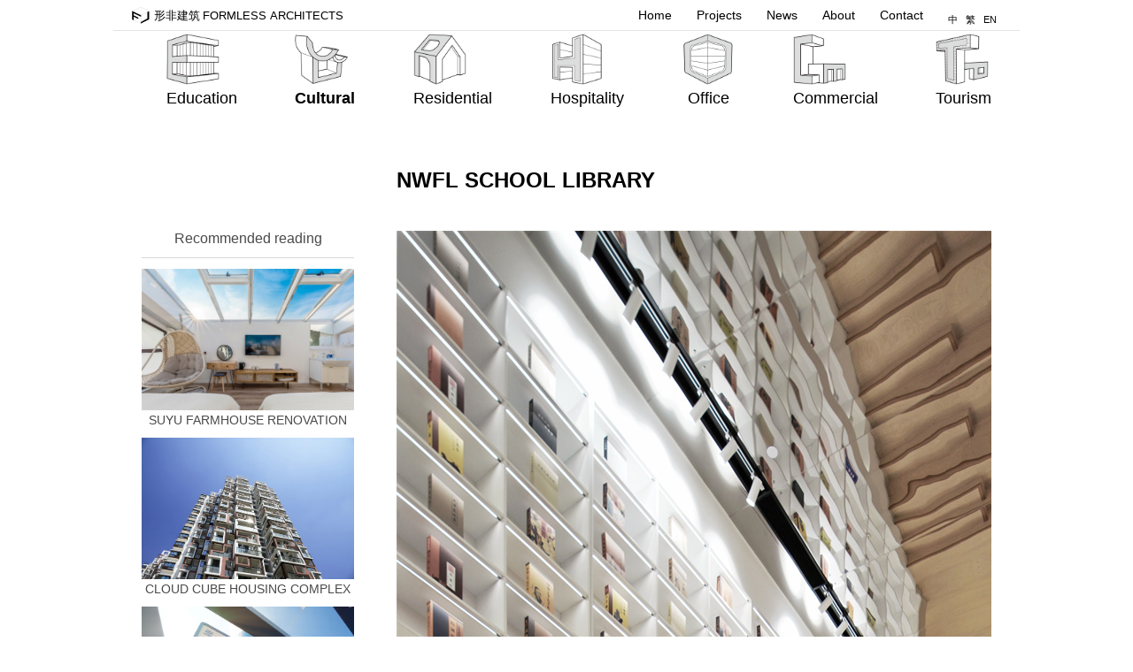

--- FILE ---
content_type: text/html; charset=UTF-8
request_url: http://en.fl-architects.com/projects/wenhua/1498.html
body_size: 6809
content:
<!doctype html>
<html lang="zh-CN">
<head>
	<meta charset="utf-8" />
	<meta http-equiv="Content-Type" content="text/html; charset=utf-8" />
	<meta name="renderer" content="webkit|ie-comp|ie-stand" />
	<meta http-equiv="X-UA-Compatible" content="IE=edge,chrome=1" />
	<meta name="viewport" content="width=device-width, initial-scale=1, maximum-scale=1, minimum-scale=1, user-scalable=no">
	<meta name="format-detection" content="telephone=no"/> 
	<meta name="author" content="http://www.boosi.com.cn" />
	<link rel="apple-touch-icon" sizes="76x76" href="http://en.fl-architects.com/wp-content/themes/fl-architects-en/favicon.png">
	<link rel="icon" type="image/png" href="http://en.fl-architects.com/wp-content/themes/fl-architects-en/favicon.png">
	<meta http-equiv="X-UA-Compatible" content="IE=edge,chrome=1" />
	<meta name="description" content="">
	<meta name="keywords" content="">
	<link rel="shortcut icon" href="">
	<title>Formless Architects</title>
	<link href="http://en.fl-architects.com/wp-content/themes/fl-architects-en/css/skin.css" rel="stylesheet">
	<link href="http://en.fl-architects.com/wp-content/themes/fl-architects-en/css/news.css" rel="stylesheet">
	<link href="http://en.fl-architects.com/wp-content/themes/fl-architects-en/css/case.css" rel="stylesheet">
	<link href="http://en.fl-architects.com/wp-content/themes/fl-architects-en/css/navlist.css" rel="stylesheet">
	<link href="http://en.fl-architects.com/wp-content/themes/fl-architects-en/css/media-screen.css" rel="stylesheet">
	<link href="http://en.fl-architects.com/wp-content/themes/fl-architects-en/css/animate.min.css" rel="stylesheet">
    <script src="http://en.fl-architects.com/wp-content/themes/fl-architects-en/js/wow.min.js"></script>
	<script>
$(function(){
new WOW().init();
});
$(function(){
    $('#fadeInUp').addClass('animated fadeInUp');
});	
window.οnlοad=function () {  
        document.addEventListener('touchstart',function (event) {  
            if(event.touches.length>1){  
                event.preventDefault();  
            }  
        })  
        var lastTouchEnd=0;  
        document.addEventListener('touchend',function (event) {  
            var now=(new Date()).getTime();  
            if(now-lastTouchEnd<=300){  
                event.preventDefault();  
            }  
            lastTouchEnd=now;  
        },false)  
    } 
</script>
<!--[if lt IE 9]>
<script src="lib/html5shiv/html5shiv.min.js"></script>
<script src="lib/respond/respond.min.js"></script>
<![endif]-->
<style>
	.e1_lisr_lir .na .e1_lisr_l h3 a {
  font-size: 20px;
  font-weight: 200;
  color: #000000;
  line-height: 30px;
  height: auto;
  text-overflow: ellipsis;
  overflow: hidden;
  display: -webkit-box;
  -webkit-line-clamp: 2;
  -webkit-box-orient: vertical;
  letter-spacing: 0;
  text-transform: uppercase;
}
  @media only screen and (max-width: 768px){
.e1_lisr_lir .na .e1_lisr_l h3 a {
  font-size: 14px !important;
  font-weight: 400;
  color: #000000;
  line-height: normal !important;
  height: auto !important;
  text-overflow: ellipsis;
  overflow: hidden;
  display: -webkit-box;
  -webkit-line-clamp: 2;
  -webkit-box-orient: vertical;
  padding: 10px 0;
}
	 .section-content {
  width: 100% !important;
  transform: translateY(0);
} 
	  .section2 {
  margin-top: 15% !important;
padding-top: 20% !important;		  
}
.nav-wrap li {
  padding: 0 2% !important;
}	
.nav-wrap li a {
  display: block;
  text-align: center;
  padding: 0 10%;
  font-size: 10px !important;
  color: #333;
  text-decoration: none;
}
.current-cat {
  font-weight: 500 !important;
}	
.navlist span a img {
  max-width: 25px;
  margin-bottom: 0px;
}	  
.navlist span a {
  display: table-caption;
  margin: 0;
}	  
.navlist a {
  font-size: 10px;
}	  
.navlist span {
  padding: 2px 4px;
  background-color: #fff;
}	  
.navlist span {
  padding: 2px 2px;
  background-color: #fff;
}
.case_single_conter p {
  font-size: 12px;
}	  
}	
	
.news_single_conter .news_single_title_ter .news_single_titlwe h3 {
  text-transform: uppercase;
}
.case_single_conter .case_single_title_ter .case_single_titlwe h3 {
   text-transform: uppercase;
}	
.sidebar ul li > .tuwen a {
  text-transform: uppercase;
}	
</style>	
</head>

	   <header class="header">
            <nav class="navbar-h">
                <a href="/" class="nav-logo">
                    <img src="http://en.fl-architects.com/wp-content/themes/fl-architects-en/img/logo-news-h.svg" />
                </a>
                <ul class="nav-menu">
                    <li class="nav-item">
                        <a href="/" class="nav-link-h">Home</a>
                    </li>
                    <li class="nav-item">
                        <a href="/projects/" class="nav-link-h">Projects</a>
                    </li>
                    <li class="nav-item">
                        <a href="/news/" class="nav-link-h">News</a>
                    </li>
                    <li class="nav-item">
                        <a href="/about/" class="nav-link-h">About</a>
                    </li>
                    <li class="nav-item">
                        <a href="/contact/" class="nav-link-h">Contact</a>
                    </li>
                    <li class="nav-item">
                        <div class="languages-h">
                        <a href="http://www.fl-architects.com" class="">中</a><a href="https://www.fl-architects-tw.com/" class="">繁</a><a href="/" class="">EN</a>
                        </div>
                    </li>
                </ul>
                <div class="hamburger">
                    <span class="bar-h"></span>
                    <span class="bar-h"></span>
                    <span class="bar-h"></span>
                </div>
            </nav>
        </header>
        <script src="http://en.fl-architects.com/wp-content/themes/fl-architects-en/js/nav-h.js"></script>

<div class="navlist">
      <div class="h26">
       <div class="nav">
 		<span class="nav-item"><a href="/projects/jiaoyu" class="active-8 "><img src="http://en.fl-architects.com/wp-content/themes/fl-architects-en/img/jiaoyu-icon.png">Education</a></span>
 		<span class="nav-item"><a href="/projects/wenhua" class="active-9 current-cat"><img src="http://en.fl-architects.com/wp-content/themes/fl-architects-en/img/wenhua-icon.png">Cultural</a></span>
 		<span class="nav-item"><a href="/projects/zhuzhai" class="active-11 "><img src="http://en.fl-architects.com/wp-content/themes/fl-architects-en/img/zhuzhai-icon.png">Residential</a></span>
 		<span class="nav-item"><a href="/projects/jiudian" class="active-7 "><img src="http://en.fl-architects.com/wp-content/themes/fl-architects-en/img/jiudian-icon.png">Hospitality</a></span>
 		<span class="nav-item"><a href="/projects/bangong" class="active-12 "><img src="http://en.fl-architects.com/wp-content/themes/fl-architects-en/img/bangong-icon.png">Office</a></span>
 		<span class="nav-item"><a href="/projects/shangye" class="active-6 "><img src="http://en.fl-architects.com/wp-content/themes/fl-architects-en/img/shangye-icon.png">Commercial</a></span>
 		<span class="nav-item"><a href="/projects/wenlv" class="active-10 "><img src="http://en.fl-architects.com/wp-content/themes/fl-architects-en/img/wenlv-icon.png">Tourism</a></span>
		
       </div>
      </div>
</div>

<script>
$(function(){
 var shrinknav = 300;
  $(window).scroll(function() {
    var scroll = getCurrentScroll();
      if ( scroll >= shrinknav ) {
           $('.nav').addClass('shrink');
        }
        else {
            $('.nav').removeClass('shrink');
        }
  });
function getCurrentScroll() {
    return window.pageYOffset || document.documentElement.scrollTop;
    }
});
</script>  <style>
@media only screen and (max-width: 768px){
.navlist {
    position: fixed;
    /*padding: 15% 0 10px !important;*/
	 padding-top: 50px !important;
    z-index: 9;
    background: #fff;
}

 .case_single_conter {
    transform: translateY(0) !important;
  }
	 .navlist {
    padding: 15% 0 0 !important;
  }
 .case_single_conter p {
    font-size: 1em;
  }		
 .case_single_conter p strong {
   color: #000;
  font-size: 1.2em;
  }
}	
.navlist {
    position: relative;
    width: 100%;
    /* z-index: 9; */
    background: #fff;
    margin: 0 auto;
    text-align: center;
    font-size: 0;
    overflow: hidden;
    /* max-width: 100%; */
    padding: 3% 0 0;
}	  
</style>
   <div class="case_single_conter fix">
	<div class="container_case_single animated fadeInUp" data-wow-iteration="5s" data-wow-duration="3s">
		<div class="case_single_title_ter">
			<div class="case_single_titlwe">
				<h3>NWFL SCHOOL LIBRARY</h3>
			</div>
			
		</div>
		<div class="case_single_ul_cont maxw100 animated fadeInUp" data-wow-iteration="5s" data-wow-duration="5s">
		<div class="l animated fadeInUp">
		<link href="http://en.fl-architects.com/wp-content/themes/fl-architects-en/css/sidebar.css" rel="stylesheet">
<div class="sidebar">
<div class="tuijian">
Recommended reading	
</div>	
<ul>
<li>
<div class="tuwen">
<a href="http://en.fl-architects.com/projects/jiudian/33.html"><img width="1000" height="666" src="http://en.fl-architects.com/wp-content/uploads/2021/11/13-2-1.jpg" class="attachment-post-thumbnail size-post-thumbnail wp-post-image" alt="" decoding="async" loading="lazy" srcset="http://en.fl-architects.com/wp-content/uploads/2021/11/13-2-1.jpg 1000w, http://en.fl-architects.com/wp-content/uploads/2021/11/13-2-1-768x511.jpg 768w" sizes="(max-width: 1000px) 100vw, 1000px" /></a>
<a href="http://en.fl-architects.com/projects/jiudian/33.html">SUYU Farmhouse Renovation</a>
</div>	
</li>
<ul>
<li>
<div class="tuwen">
<a href="http://en.fl-architects.com/projects/zhuzhai/571.html"><img width="619" height="413" src="http://en.fl-architects.com/wp-content/uploads/2021/11/1-40-1.jpg" class="attachment-post-thumbnail size-post-thumbnail wp-post-image" alt="" decoding="async" loading="lazy" /></a>
<a href="http://en.fl-architects.com/projects/zhuzhai/571.html">Cloud Cube Housing Complex</a>
</div>	
</li>
<ul>
<li>
<div class="tuwen">
<a href="http://en.fl-architects.com/projects/jiaoyu/125.html"><img width="619" height="413" src="http://en.fl-architects.com/wp-content/uploads/2021/11/1-29-1.jpg" class="attachment-post-thumbnail size-post-thumbnail wp-post-image" alt="" decoding="async" loading="lazy" /></a>
<a href="http://en.fl-architects.com/projects/jiaoyu/125.html">WFLS West Campus School Renovation</a>
</div>	
</li>
<ul>
<li>
<div class="tuwen">
<a href="http://en.fl-architects.com/projects/jiaoyu/266.html"><img width="619" height="413" src="http://en.fl-architects.com/wp-content/uploads/2021/11/1-25-1.jpg" class="attachment-post-thumbnail size-post-thumbnail wp-post-image" alt="" decoding="async" loading="lazy" /></a>
<a href="http://en.fl-architects.com/projects/jiaoyu/266.html">Taipei Kingston International Elementary School</a>
</div>	
</li>
<ul>
<li>
<div class="tuwen">
<a href="http://en.fl-architects.com/projects/wenhua/486.html"><img width="1000" height="666" src="http://en.fl-architects.com/wp-content/uploads/2021/11/3-8-1.jpg" class="attachment-post-thumbnail size-post-thumbnail wp-post-image" alt="" decoding="async" loading="lazy" srcset="http://en.fl-architects.com/wp-content/uploads/2021/11/3-8-1.jpg 1000w, http://en.fl-architects.com/wp-content/uploads/2021/11/3-8-1-768x511.jpg 768w" sizes="(max-width: 1000px) 100vw, 1000px" /></a>
<a href="http://en.fl-architects.com/projects/wenhua/486.html">BWFLS Bubble Library</a>
</div>	
</li>
<ul>
<li>
<div class="tuwen">
<a href="http://en.fl-architects.com/projects/jiaoyu/36.html"><img width="619" height="413" src="http://en.fl-architects.com/wp-content/uploads/2021/11/1-26-1.jpg" class="attachment-post-thumbnail size-post-thumbnail wp-post-image" alt="" decoding="async" loading="lazy" /></a>
<a href="http://en.fl-architects.com/projects/jiaoyu/36.html">WFLS East Campus School Renovation</a>
</div>	
</li>
<ul>
<li>
<div class="tuwen">
<a href="http://en.fl-architects.com/projects/jiudian/684.html"><img width="619" height="413" src="http://en.fl-architects.com/wp-content/uploads/2021/11/1-42-1.jpg" class="attachment-post-thumbnail size-post-thumbnail wp-post-image" alt="" decoding="async" loading="lazy" /></a>
<a href="http://en.fl-architects.com/projects/jiudian/684.html">Autumn Moon Hot Spring Hotel</a>
</div>	
</li>
<ul>
<li>
<div class="tuwen">
<a href="http://en.fl-architects.com/projects/wenhua/437.html"><img width="1000" height="667" src="http://en.fl-architects.com/wp-content/uploads/2021/11/1-7-1.jpg" class="attachment-post-thumbnail size-post-thumbnail wp-post-image" alt="" decoding="async" loading="lazy" srcset="http://en.fl-architects.com/wp-content/uploads/2021/11/1-7-1.jpg 1000w, http://en.fl-architects.com/wp-content/uploads/2021/11/1-7-1-768x512.jpg 768w" sizes="(max-width: 1000px) 100vw, 1000px" /></a>
<a href="http://en.fl-architects.com/projects/wenhua/437.html">Starlight Theater</a>
</div>	
</li>
<ul>
<li>
<div class="tuwen">
<a href="http://en.fl-architects.com/projects/shangye/29.html"><img width="619" height="413" src="http://en.fl-architects.com/wp-content/uploads/2021/11/1-54-1.jpg" class="attachment-post-thumbnail size-post-thumbnail wp-post-image" alt="" decoding="async" loading="lazy" /></a>
<a href="http://en.fl-architects.com/projects/shangye/29.html">SENSOPED Foot Health Orthopedic Center</a>
</div>	
</li>
</ul>	
</div>			</div>
		<div class="r animated fadeInUp">
		
<figure class="wp-block-image size-large"><img decoding="async" src="/wp-content/uploads/2023/10/0904-103-01.jpg" alt=""/></figure>



<p class="has-large-font-size"><strong>With Books in Hand, Hearts Illuminate</strong><strong></strong></p>



<p>Books encapsulate the achievements of human intellectual civilization, offering answers to life&#8217;s myriad questions and uncertainties. Childhood and adolescence are the golden years for cultivating a lifelong reading habit. Children who grow up immersed in the world of books tend to have richer emotions, sharper thinking, mature intellects, broader perspectives, and loftier goals. A conducive reading environment and enriching reading experiences not only nurture a love for reading but also guide children in developing good reading habits, ensuring lifelong benefits.</p>



<figure class="wp-block-image size-large"><img decoding="async" src="/wp-content/uploads/2023/10/0904-103-02.jpg" alt=""/></figure>



<figure class="wp-block-image size-large"><img decoding="async" src="/wp-content/uploads/2023/10/0904-103-03.jpg" alt=""/></figure>



<p>Once, a wise person said that reading is not for memorization or possession, but to kindle an extra light in the pitch-black distance, guiding us fearlessly forward. Throughout the ages, countless generations of Chinese have regarded reading ten thousand books and traveling ten thousand miles as a noble pursuit in life.</p>



<p>In line with the educational vision of &#8216;Walking with Light&#8217; at Ningbo Serenity, the design concept uses light as a method to sculpt space and create ambiance. Considering the psychological and functional needs of different age groups, the goal is to create a reading space that can immerse the soul and illuminate life.</p>



<figure class="wp-block-image size-large"><img decoding="async" src="/wp-content/uploads/2023/10/0904-103-04.jpg" alt=""/></figure>



<p>The library, as the core space of the campus, has evolved its function from a mere book lending facility into a place for the sharing and exchange of knowledge among individuals. Therefore, on the foundation of the existing space, we have integrated a more diverse range of spaces to stimulate the inherent vitality of the traditional campus, explore greater possibilities for educational spaces, and, in the face of ongoing change, create a functionally diverse and modern library for the future.&#8221;</p>



<figure class="wp-block-image size-large"><img decoding="async" src="/wp-content/uploads/2023/10/0904-103-05.jpg" alt=""/></figure>



<p class="has-large-font-size"><strong>Creating Diverse Experiences through Various Reading Modes</strong><strong></strong></p>



<p>In our design, we have catered to the diverse needs of students in the library and their corresponding age-specific behaviors by crafting different modes of learning spaces. Students can discover their own &#8216;personal sanctuaries&#8217; within these spaces, where they can find joy in various forms of reading and learning.&#8221;</p>



<figure class="wp-block-image size-large"><img decoding="async" src="/wp-content/uploads/2023/10/0904-103-06.png" alt=""/></figure>



<p class="has-large-font-size"><strong>Functional Zoning to Accommodate Different Age-Group Reading Modes</strong><strong></strong></p>



<p>The library is situated on the second and third floors of the educational building, connected by a grand staircase. The second floor primarily caters to elementary school students, while the third floor serves primarily middle and high school students. The main book borrowing and inquiry counters are located near the entrance on the second floor. Upon entering the library, there is a sequence of spaces, including the reception area, open reading area, reading grand staircase, storytelling room, and leisure book area. The diverse types of reading spaces meet the varying reading mode requirements of students from grades one to five.</p>



<figure class="wp-block-image size-large"><img decoding="async" src="/wp-content/uploads/2023/10/0904-103-07.png" alt=""/><figcaption class="wp-element-caption">△ Level 2 Floor Plan</figcaption></figure>



<figure class="wp-block-image size-large"><img decoding="async" src="/wp-content/uploads/2023/10/0904-103-08.png" alt=""/><figcaption class="wp-element-caption">△ Level 3 Floor Plan</figcaption></figure>



<figure class="wp-block-image size-large"><img decoding="async" src="/wp-content/uploads/2023/10/0904-103-09.jpg" alt=""/></figure>



<figure class="wp-block-image size-large"><img decoding="async" src="/wp-content/uploads/2023/10/0904-103-10.jpg" alt=""/></figure>



<p>Climbing up the reading grand staircase to the third floor, the soaring display bookshelves evoke a sense of boundless knowledge, reminiscent of the vastness of the sea of learning. The grand staircase itself can also serve as seating for teachers during lectures. In addition to the open reading area, the third floor includes spaces for audiovisual activities, self-study, independent discussion rooms, and more.</p>



<figure class="wp-block-image size-large"><img decoding="async" src="/wp-content/uploads/2023/10/0904-103-11.jpg" alt=""/></figure>



<figure class="wp-block-image size-large"><img decoding="async" src="/wp-content/uploads/2023/10/0904-103-12.jpg" alt=""/></figure>



<p>The primary users of the third floor are middle and high school students. In addition to basic reading and self-study, students in this age group often engage in activities such as science exhibitions that require group discussions and extensive research. Therefore, we have also established four separate discussion rooms on the third floor to provide students with collaborative spaces. The electronic listening area is connected to cloud-based digital resources, offering students another method of accessing information.</p>



<figure class="wp-block-image size-large"><img decoding="async" src="/wp-content/uploads/2023/10/0904-103-13.jpg" alt=""/></figure>



<p class="has-large-font-size"><strong>Bright and Even Lighting for Healthy Reading</strong></p>



<p>The overall space employs large light films to create a homogeneous and gentle lighting environment, complemented by spotlights and track lights for additional illumination. Shelf lights are also installed on bookshelves to ensure that students have ample light for reading. To accommodate a significant collection of books, shelves are placed along the windows combined with seating areas. The back of these shelves features wooden grates, allowing soft diffused natural light to permeate the interior, creating a comfortable and reader-friendly environment.</p>



<figure class="wp-block-image size-large"><img decoding="async" src="/wp-content/uploads/2023/10/0904-103-14.png" alt=""/></figure>



<p class="has-large-font-size"><strong>Creating a Pleasant Atmosphere with Naturally Soft Materials</strong><strong></strong></p>



<p>In our color and material planning, we aim to create a delightful and soothing atmosphere by utilizing soft colors and lighting. The overall space primarily incorporates wooden materials, with blue and yellow furniture and carpets serving as occasional accents, infusing a natural softness with a touch of fresh vitality. We believe that here, students can fully immerse themselves in the world of knowledge and embark on a journey of self-exploration and personal growth.</p>



<figure class="wp-block-image size-large"><img decoding="async" src="/wp-content/uploads/2023/10/0904-103-15.jpg" alt=""/></figure>



<figure class="wp-block-image size-large"><img decoding="async" src="/wp-content/uploads/2023/10/0904-103-16.jpg" alt=""/></figure>



<p>Project Location: Yaojiang New District, Ningbo City, Zhejiang Province, China</p>



<p>Design Area: 800㎡</p>



<p>Design Finish Year: 2022</p>



<p>Completion Year: 2022</p>
	
		</div>
		<div class="d animated fadeInUp">
		<link href="http://en.fl-architects.com/wp-content/themes/fl-architects-en/css/sidebar.css" rel="stylesheet">
<div class="sidebar">
<div class="tuijian">
Recommended reading	
</div>	
<ul>
<li>
<div class="tuwen">
<a href="http://en.fl-architects.com/projects/jiaoyu/266.html"><img width="619" height="413" src="http://en.fl-architects.com/wp-content/uploads/2021/11/1-25-1.jpg" class="attachment-post-thumbnail size-post-thumbnail wp-post-image" alt="" decoding="async" loading="lazy" /></a>
<a href="http://en.fl-architects.com/projects/jiaoyu/266.html">Taipei Kingston International Elementary School</a>
</div>	
</li>
<ul>
<li>
<div class="tuwen">
<a href="http://en.fl-architects.com/projects/zhuzhai/571.html"><img width="619" height="413" src="http://en.fl-architects.com/wp-content/uploads/2021/11/1-40-1.jpg" class="attachment-post-thumbnail size-post-thumbnail wp-post-image" alt="" decoding="async" loading="lazy" /></a>
<a href="http://en.fl-architects.com/projects/zhuzhai/571.html">Cloud Cube Housing Complex</a>
</div>	
</li>
<ul>
<li>
<div class="tuwen">
<a href="http://en.fl-architects.com/projects/jiaoyu/125.html"><img width="619" height="413" src="http://en.fl-architects.com/wp-content/uploads/2021/11/1-29-1.jpg" class="attachment-post-thumbnail size-post-thumbnail wp-post-image" alt="" decoding="async" loading="lazy" /></a>
<a href="http://en.fl-architects.com/projects/jiaoyu/125.html">WFLS West Campus School Renovation</a>
</div>	
</li>
<ul>
<li>
<div class="tuwen">
<a href="http://en.fl-architects.com/projects/jiudian/33.html"><img width="1000" height="666" src="http://en.fl-architects.com/wp-content/uploads/2021/11/13-2-1.jpg" class="attachment-post-thumbnail size-post-thumbnail wp-post-image" alt="" decoding="async" loading="lazy" srcset="http://en.fl-architects.com/wp-content/uploads/2021/11/13-2-1.jpg 1000w, http://en.fl-architects.com/wp-content/uploads/2021/11/13-2-1-768x511.jpg 768w" sizes="(max-width: 1000px) 100vw, 1000px" /></a>
<a href="http://en.fl-architects.com/projects/jiudian/33.html">SUYU Farmhouse Renovation</a>
</div>	
</li>
<ul>
<li>
<div class="tuwen">
<a href="http://en.fl-architects.com/projects/wenhua/486.html"><img width="1000" height="666" src="http://en.fl-architects.com/wp-content/uploads/2021/11/3-8-1.jpg" class="attachment-post-thumbnail size-post-thumbnail wp-post-image" alt="" decoding="async" loading="lazy" srcset="http://en.fl-architects.com/wp-content/uploads/2021/11/3-8-1.jpg 1000w, http://en.fl-architects.com/wp-content/uploads/2021/11/3-8-1-768x511.jpg 768w" sizes="(max-width: 1000px) 100vw, 1000px" /></a>
<a href="http://en.fl-architects.com/projects/wenhua/486.html">BWFLS Bubble Library</a>
</div>	
</li>
<ul>
<li>
<div class="tuwen">
<a href="http://en.fl-architects.com/projects/shangye/29.html"><img width="619" height="413" src="http://en.fl-architects.com/wp-content/uploads/2021/11/1-54-1.jpg" class="attachment-post-thumbnail size-post-thumbnail wp-post-image" alt="" decoding="async" loading="lazy" /></a>
<a href="http://en.fl-architects.com/projects/shangye/29.html">SENSOPED Foot Health Orthopedic Center</a>
</div>	
</li>
<ul>
<li>
<div class="tuwen">
<a href="http://en.fl-architects.com/projects/wenhua/437.html"><img width="1000" height="667" src="http://en.fl-architects.com/wp-content/uploads/2021/11/1-7-1.jpg" class="attachment-post-thumbnail size-post-thumbnail wp-post-image" alt="" decoding="async" loading="lazy" srcset="http://en.fl-architects.com/wp-content/uploads/2021/11/1-7-1.jpg 1000w, http://en.fl-architects.com/wp-content/uploads/2021/11/1-7-1-768x512.jpg 768w" sizes="(max-width: 1000px) 100vw, 1000px" /></a>
<a href="http://en.fl-architects.com/projects/wenhua/437.html">Starlight Theater</a>
</div>	
</li>
<ul>
<li>
<div class="tuwen">
<a href="http://en.fl-architects.com/projects/jiaoyu/36.html"><img width="619" height="413" src="http://en.fl-architects.com/wp-content/uploads/2021/11/1-26-1.jpg" class="attachment-post-thumbnail size-post-thumbnail wp-post-image" alt="" decoding="async" loading="lazy" /></a>
<a href="http://en.fl-architects.com/projects/jiaoyu/36.html">WFLS East Campus School Renovation</a>
</div>	
</li>
<ul>
<li>
<div class="tuwen">
<a href="http://en.fl-architects.com/projects/jiudian/684.html"><img width="619" height="413" src="http://en.fl-architects.com/wp-content/uploads/2021/11/1-42-1.jpg" class="attachment-post-thumbnail size-post-thumbnail wp-post-image" alt="" decoding="async" loading="lazy" /></a>
<a href="http://en.fl-architects.com/projects/jiudian/684.html">Autumn Moon Hot Spring Hotel</a>
</div>	
</li>
</ul>	
</div>			</div>
		</div>
		
	</div>
	</div>

<!--div class="ft">
<p class="l">© 2015-2021 <a href="https://beian.miit.gov.cn/" target="_blank">沪ICP备13022752号-1</a></p>
<span class="r">
<div class="cloud-share">
 <p class="wei-xin"><span class="corner wx-corner"></span></p>
 <p class="wei-bo"><span class="corner wx-corner"></span> </p>
 <p class="douyin"><span class="corner wx-corner"></span> </p>
   <ul class="clearfix">
      <li><a href="#"><span class="icon-blog"></span></a></li>
      <li><a href="#"><span class="icon-wei"></span></a></li>
      <li><a href="#"><span class="icon-dy"></span></a></li>
    </ul>
</div>
  <script type="text/javascript">
            
            $(".icon-blog").mouseenter(function() {
                $(".wei-bo").show()
            }).mouseleave(function() {
                $(".wei-bo").hide()
            });
            $(".icon-wei").mouseenter(function() {
                $(".wei-xin").show()
            }).mouseleave(function() {
                $(".wei-xin").hide()
            });
            $(".icon-dy").mouseenter(function() {
                $(".douyin").show()
            }).mouseleave(function() {
                $(".douyin").hide()
            });
        
        </script>
	
	<a href=http://www.boosi.com.cn target='_blank'>技术支持：博思纵横</a>
</span>
</div-->
</body>
</html>


--- FILE ---
content_type: text/css
request_url: http://en.fl-architects.com/wp-content/themes/fl-architects-en/css/skin.css
body_size: 21756
content:
@charset "utf-8";
/* CSS Document */

/* 2021 新样式 */

/* 设置滚动条的样式 */
::-webkit-scrollbar {
width:8px;
}
/* 滚动槽 */
::-webkit-scrollbar-track {
-webkit-box-shadow:inset006pxrgba(144,144,144,0.7);
border-radius:10px;
}
/* 滚动条滑块 */
::-webkit-scrollbar-thumb {
border-radius:10px;
background:rgba(144,144,144,0.7);
-webkit-box-shadow:inset006pxrgba(144,144,144,0.7);
}
::-webkit-scrollbar-thumb:window-inactive {
background:rgba(144,144,144,0.7);
}

html,body {
    color: #000;
    margin: 0;
    height: 100%;
    font-family:sans-serif;
    /*font-family: 'PingFang SC', Helvetica, sans-serif;*/
    -webkit-font-smoothing: antialiased;
    -moz-osx-font-smoothing: grayscale;
    font-weight: normal;
	font-style: normal !important;
	font-size: 14px !important;
}

* {
    -webkit-box-sizing: border-box;
    -moz-box-sizing: border-box;
    box-sizing: border-box;
}

a {
    text-decoration: none;
    color: #000;
    font-family: sans-serif;
}

img {
    border: 0;
}

body {
    /*background: #f3f3f3;
    color: #666;*/
	/* IOS禁止微信调整字体大小 */
-webkit-text-size-adjust: 100% !important;
text-size-adjust: 100% !important;
-moz-text-size-adjust: 100% !important;

}

html, body, div, dl, dt, dd, ol, ul, li, h1, h2, h3, h4, h5, h6, p, blockquote, pre, button, fieldset, form, input, legend, textarea, th, td {
    margin: 0;
    padding: 0;
}

button {
    outline: 0;
}

button,input,optgroup,select,textarea {
    margin: 0;
    font: inherit;
    color: inherit;
    outline: none;
}

li {
    list-style: none;
}

a {
    color: #666;
}

a:hover {
    color: #eee;
}

.clearfix::after {
    clear: both;
    content: ".";
    display: block;
    height: 0;
    visibility: hidden;
}

.clearfix {
	 clear: both;
}

.l {
	float: left;
}

.r {
	float: right;
}
.h10{height: 10vh;}
.w95 {width: 95% !important;}

.color-fff{color: #fff !important;}

.line-height26{line-height: 26px !important;}

.fontw-l {font-weight: lighter !important;}
.f20{font-size: 20px;}

.tra-50 {
       transform: translateY(-50%) !important;
	display: none;
}
/*--导航--*/

.header {
    /* border-bottom: 1px solid #e2e8f0;
    max-width: 80%;
	transform: translateX(10%);*/
    margin: 0 auto;
    z-index: 999;
    position: absolute;
    /* left: auto; */
    /* top: 0; */
    
}

.navbar {
    display: flex;
    justify-content: space-between;
    align-items: center;
    padding: 1rem 1.5rem;
    z-index: 999;
	width: 100%;
    max-width: 80%;
    margin: 0 auto;
	text-align: left;
}
.navbar-h {
    display: flex;
    justify-content: space-between;
    align-items: center;
    padding: 0rem 1.5rem;
    z-index: 999;
	width: 100%;
    max-width: 80%;
    margin: 0 auto;
	text-align: left;
	border-bottom: 1px solid #e3e3e3;
}

.bar {
    display: block;
    width: 25px;
    height: 3px;
    margin: 5px auto;
    -webkit-transition: all 0.3s ease-in-out;
    transition: all 0.3s ease-in-out;
    background-color: #fff;
}

.hamburger {
    display: none;
}

.bar {
    display: block;
    width: 25px;
    height: 1px;
    margin: 5px auto;
    -webkit-transition: all 0.3s ease-in-out;
    transition: all 0.3s ease-in-out;
    background-color: #fff;
}

.bar-h {
    display: block;
    width: 25px;
    height: 1px;
    margin: 5px auto;
    -webkit-transition: all 0.3s ease-in-out;
    transition: all 0.3s ease-in-out;
    background-color: #000;
}
.nav-menu {
    display: flex;
    justify-content: space-between;
    align-items: center;
}

.nav-item {
    margin-left: 2rem;
}

.nav-link {
    font-size: 1rem;
    font-weight: 500;
    color: #fff;
	width: auto;
    display: block;
}

.nav-link:hover {
    color: #fff;
	font-weight: bold;
}

.nav-link-h {
    font-size: 1rem;
    font-weight: 500;
    color: #000;
	width: auto;
    display: block;
}

.nav-link-h:hover {
    color: #000;
	font-weight: bold;
}


.nav-item .languages{
  justify-content: center;
    align-items: center;
    display: flex;
	position: relative;
    line-height: 20px;
    overflow: hidden;
	    margin-top: 10px;
}
.nav-item .languages a{
    font-size: .8rem;
    font-weight: 500;
    color: #fff;
	width: 20px;
    display: block; 
}
.nav-item .languages a:hover{
     color: #fff;
	font-weight: bold;
}


.nav-item .languages-h{
  justify-content: center;
    align-items: center;
    display: flex;
	position: relative;
    line-height: 20px;
    overflow: hidden;
	    margin-top: 10px;
}
.nav-item .languages-h a{
    font-size: .8rem;
    font-weight: 500;
    color: #000;
	width: 20px;
    display: block; 
}
.nav-item .languages-h a:hover{
     color: #4D4D4D;
	font-weight: bold;
}
.nav-link-cn {
    font-size: 1rem;
    font-weight: 500;
    color: #4D4D4D;
	width: 20px;
    display: block;
}

.nav-link-cn:hover {
    color: #fff;
	font-weight: bold;
}

.nav-link-h-cn {
    font-size: 1rem;
    font-weight: 500;
    color: #000;
	width: 20px;
    display: block;
}

.nav-link-h-cn:hover {
    color: #000;
	font-weight: bold;
}

.nav-logo {
    font-size: 2.1rem;
    font-weight: 500;
    color: #fff;
}
.nav-logo img {
    max-width: 30%;
    width: 100%;
    height: 100%;
    min-width: 240px;
    background-repeat: no-repeat;
    background-size: cover;
    -webkit-background-size: cover;
    -o-background-size: cover;
    background-position: center0;
    /* position: fixed; */
    top: 0;
    left: 0;
}
.tra{
transform: translateY(-30%);
display: none;}
/*--首页滚动--*/
.section-bg{
	background-size: cover;
    background-position: 50% 50%;
	position: relative;
    height: 100%;
	background: round;
}
.section-bg-1{
	background-image: url(../img/index-1.jpg);
}
.section-bg-2{
	background-image: url(../img/index-2023-2.jpg);
}
.section-bg-3{
	background-image: url(../img/index-2023-3.jpg);
}
.section-bg-4{
	background-image: url(../img/index-2023-4.jpg);
}
.section-bg-5{
	background-image: url(../img/index-2023-5.jpg);
}
.section-bg-6{
	background-image: url(../img/index-2023-6.jpg);
}
.section-bg-7{
	background-image: url(../img/index-2023-7.jpg);
}
.section-bg-8{
	background-image: url(../img/index-2023-8.jpg);
}
.section-bg-9{
	background-image: url(../img/index-2023-9.jpg);
}
.section-bg-10{
	background-image: url(../img/index-2023-10.jpg);
}
.section-bg-11{
	background-image: url(../img/index-2023-11.jpg);
}
.section-bg-12{
	background-image: url(../img/index-2023-12.jpg);
}
.section-bg-13{
	background-image: url(../img/index-2023-13.jpg);
}
#superContainer {
    height: 100%;
    position: relative;

    /* Touch detection for Windows 8 */
    -ms-touch-action: none;

    /* IE 11 on Windows Phone 8.1*/
    touch-action: none;
}
.fp-section {
    position: relative;
    -webkit-box-sizing: border-box; /* Safari<=5 Android<=3 */
    -moz-box-sizing: border-box; /* <=28 */
    box-sizing: border-box;
}
.fp-slide {
    float: left;
}
.fp-slide, .fp-slidesContainer {
    height: 100%;
    display: block;
}
.fp-slides {
    z-index:1;
    height: 100%;
    overflow: hidden;
    position: relative;
    -webkit-transition: all 0.3s ease-out; /* Safari<=6 Android<=4.3 */
    transition: all 0.3s ease-out;
}
.fp-section.fp-table, .fp-slide.fp-table {
    display: table;
    table-layout:fixed;
    width: 100%;
}
.fp-tableCell {
    display: table-cell;
    vertical-align: middle;
    width: 100%;
    height: 100%;
	text-align: left;
    color: #fff;
	max-width: 80%;
	padding-left: 10%;
    padding-right: 10%;
	transform: translateY(35%);
}
.fp-tableCell h3 a{
    color: #fff;
}
.fp-tableCell h3 a:hover{
    color: #fff;
	font-size: 1.2rem;
}
	.fp-tableCell p{
    max-width: 40%;
	margin-top: 2%;
	font-size: 90%;
    font-weight: lighter;
}
.fp-slidesContainer {
    float: left;
    position: relative;
}
.fp-controlArrow {
    -webkit-user-select: none; /* webkit (safari, chrome) browsers */
    -moz-user-select: none; /* mozilla browsers */
    -khtml-user-select: none; /* webkit (konqueror) browsers */
    -ms-user-select: none; /* IE10+ */
    position: absolute;
    z-index: 4;
    top: 50%;
    cursor: pointer;
    width: 0;
    height: 0;
    border-style: solid;
    margin-top: -38px;
    -webkit-transform: translate3d(0,0,0);
    -ms-transform: translate3d(0,0,0);
    transform: translate3d(0,0,0);
}
.fp-controlArrow.fp-prev {
    left: 15px;
    width: 0;
    border-width: 38.5px 34px 38.5px 0;
    border-color: transparent #fff transparent transparent;
}
.fp-controlArrow.fp-next {
    right: 15px;
    border-width: 38.5px 0 38.5px 34px;
    border-color: transparent transparent transparent #fff;
}
.fp-scrollable {
    overflow: scroll;
}
.fp-notransition {
    -webkit-transition: none !important;
    transition: none !important;
}
#fp-nav {
    position: fixed;
    z-index: 100;
    margin-top: -32px;
    top: 50%;
    opacity: 1;
    -webkit-transform: translate3d(0,0,0);
}
#fp-nav.right {
    right: 17px;
}
#fp-nav.left {
    left: 17px;
}
.fp-slidesNav{
    position: absolute;
    z-index: 4;
    left: 50%;
    opacity: 1;
}
.fp-slidesNav.bottom {
    bottom: 17px;
}
.fp-slidesNav.top {
    top: 17px;
}
#fp-nav ul,
.fp-slidesNav ul {
  margin: 0;
  padding: 0;
}
#fp-nav ul li,
.fp-slidesNav ul li {
    display: block;
    width: 2px;
    height: 20px;
    margin: 15px;
    position:relative;
}
.fp-slidesNav ul li {
    display: inline-block;
}
#fp-nav ul li a,
.fp-slidesNav ul li a {
    display: block;
    position: relative;
    z-index: 1;
    width: 100%;
    height: 100%;
    cursor: pointer;
    text-decoration: none;
}
#fp-nav ul li a.active span,
.fp-slidesNav ul li a.active span,
#fp-nav ul li:hover a.active span,
.fp-slidesNav ul li:hover a.active span{
    height: 20px;
    width: 2px;
    margin: 10px 0 0 0;
    /*border-radius: 100%;*/
	background: #9e9e9e;
 }
#fp-nav ul li a span,
.fp-slidesNav ul li a span {
    position: absolute;
    z-index: 1;
    height: 20px;
    width: 2px;
    border: 0;
    background: #fff;
    left: 50%;
    top: 50%;
    margin: 10px 0 0 0;
    -webkit-transition: all 0.1s ease-in-out;
    -moz-transition: all 0.1s ease-in-out;
    -o-transition: all 0.1s ease-in-out;
    transition: all 0.1s ease-in-out;
}
#fp-nav ul li:hover a span,
.fp-slidesNav ul li:hover a span{
    width: 2px;
    height: 20px;
    margin: 10px 0px 0px 0;
}
#fp-nav ul li .fp-tooltip {
    position: absolute;
    top: -2px;
    color: #fff;
    font-size: 14px;
    font-family: arial, helvetica, sans-serif;
    white-space: nowrap;
    max-width: 220px;
    overflow: hidden;
    display: block;
    opacity: 0;
    width: 0;
    cursor: pointer;
}
#fp-nav ul li:hover .fp-tooltip,
#fp-nav.fp-show-active a.active + .fp-tooltip {
    -webkit-transition: opacity 0.2s ease-in;
    transition: opacity 0.2s ease-in;
    width: auto;
    opacity: 1;
}
#fp-nav ul li .fp-tooltip.right {
    right: 20px;
}
#fp-nav ul li .fp-tooltip.left {
    left: 20px;
}
.fp-auto-height.fp-section,
.fp-auto-height .fp-slide,
.fp-auto-height .fp-tableCell{
    height: auto !important;
}

/*首页第一屏用*/
/*.fp-one {
	transform: translateY(-30%) !important;
    animate-duration: 2s;
    animate-delay: 2s;
    animate-iteration-count: 3;
}*/
.by-bg {
    /* background: url(/style/img/bg.jpg) no-repeat;*/
    /*background-size: 100% 100%; */
    /* height: 100%; */
    /* overflow: hidden; */
    position: relative;
    right: 0;
    width: 100%;
    min-height: 100vh;
    /*padding: 100px;*/
    display: flex;
    justify-content: space-between;
    align-items: center;
    /* background: #111; */
    transition: 0.5s;
    /* z-index: 2; */
    animate-duration: 3s;
    animate-delay: 3s;
    animate-iteration-count: 5s;
	transform: translateY(-30%) !important;
}
.by-bg .index-c {
    width: 100%;
    max-width: 70%;
    overflow: hidden;
    margin: 0 auto;
    position: absolute;
    top: 50%;
    left: 50%;
    transform: translate(-50%,-50%);
}
.by-bg .index-c .logo {
	text-align: center;
    overflow: hidden;
	/*margin-bottom: 10%;*/
	padding-top: 10px;
    animate-duration: 3s;
    animate-delay: 3s;
    animate-iteration-count: 5s;
}
.by-bg .index-c .logo a {
	text-align: center;
    overflow: hidden;
}
.by-bg .index-c .logo a img{
	width: 100%;
	max-width: 260px;
	height: 100%;
	top: 2rem;
    overflow: hidden;
}
.by-bg .index-c .logo a img:hover{
	/*transform:translateY(-5px);*/
    -moz-transition: all .5s ease-in;
    -webkit-transition: all .5s ease-in;
    -o-transition: all .5s ease-in;
    transition: all .5s ease-in;
}
.by-bg .index-c .ico {
	text-align: center;
    overflow: hidden;
	width: 100%;
    margin: 0 auto;
	padding-top: 20px;
    animate-duration: 3s;
    animate-delay: 3s;
    animate-iteration-count: 5s;
	
  position: relative;
  z-index: 10;
  display: flex;
  justify-content: center;
  align-items: center;
}
.by-bg .index-c .ico a {
	text-align: center;
    overflow: hidden;
	margin: 6%;
}
.by-bg .index-c .ico a img {
    width: 100%;
    max-width: 60px;
    height: 100%;
    overflow: hidden;
    z-index: 2;
    position: relative;
    display: flex;
    padding-top: 15px;
}
#fadeInDown {
animate-duration: 4s;
animate-delay: 2s;
animate-iteration-count: 2;
}
#fadeInUp {
animate-duration: 4s;
animate-delay: 2s;
animate-iteration-count: 2;
}
.by-bg .index-c .ico a img:hover{
	/*transform:translateZ(30px) scale(0.9);*/
	/*transform:translateY(-10px);
    -moz-transition: all .5s ease-in;
    -webkit-transition: all .5s ease-in;
    -o-transition: all .5s ease-in;
    transition: all .5s ease-in;
	border-bottom: 1px solid #fff;
	padding-bottom: 20px;
	text-overflow: ellipsis;
white-space: nowrap; 
	table-layout: fixed;*/
    -moz-transition: all .5s ease-in;
    -webkit-transition: all .5s ease-in;
    -o-transition: all .5s ease-in;
    transition: all .5s ease-in;
	transform: scale(1) translateY(-15px);
}
/*底部*/

.ft {
    position: fixed;
    width: 98%;
    max-width: 80%;
    height: 1rem;
    margin: 0 auto;
    /* margin: 0 1% 1%; */
    padding-bottom: 2%;
    color: #fff;
    left: 0;
    right: 0;
    bottom: 0;
}
.ft p{
	width: 50%;
	line-height: 1rem;
	color: #fff;
	font-size: 14px;
}
.ft p a {
	line-height: 1rem;
	color: #fff;
	font-size: 14px;
}
.ft span{
	width: 50%;
	line-height: 1rem;
	color: #fff;
	font-size: 14px;
	text-align: right;
}
.ft span a {
	line-height: 1rem;
	color: #fff;
	font-size: 14px;
}
.cloud-share {
margin-top: -10px;
    position: relative;
    float: right;
    text-align: right;
}
.cloud-share ul li:first-child {
    float: left;
    margin-left: 2rem;
    width: 40px;
    height: 40px;
}
.cloud-share>p {
    width: 132px;
    height: 132px;
    border: 1px solid #ddd;
    background-color: #fff;
}

.corner {
    /*border: 10px solid transparent;
    border-top: 10px solid #fff;*/
    position: absolute;
    bottom: -20px;
    right: 50%;
    margin-right: -10px;
    z-index: 10;
}

.wei-xin {
    position: absolute;
    top: -145px;
    left: 40px;
    background-image: url(../img/wx-ewm.jpg);
    display: none;
    background-size: 132px;
}

.wei-bo {
    position: absolute;
    top: -145px;
    left: -15px;
    background-image: url(../img/wb-ewm.png);
    display: none;
    background-size: 132px;
}

.douyin {
    position: absolute;
    top: -145px;
    right: -46px;
    background-image: url(../img/face-ewm.png);
    display: none;
    background-size: 132px;
}

.cloud-share ul li {
    float: left;
    margin-left: 15px;
    width: 40px;
    height: 40px;
}

.cloud-share ul li a {
    display: block;
}

.cloud-share ul li a span {
    display: inline-block;
    width: 40px;
    height: 40px;
    background-repeat: no-repeat;
    background-size: 40px;
}

.cloud-share ul li .icon-blog {
    background-image: url(../img/weibo-new.png);
}

.cloud-share ul li .icon-blog:hover {
    background-image: url(../img/weibo-new-h.png);
}

.cloud-share ul li .icon-wei {
    background-image: url(../img/weixin-new.png);
}

.cloud-share ul li .icon-wei:hover {
    background-image: url(../img/weixin-new-h.png);
}

.cloud-share ul li .icon-dy {
    background-image: url(../img/facebook-new.png);
}

.cloud-share ul li .icon-dy:hover {
    background-image: url(../img/facebook-new-h.png);
}

/*关于*/
.container {
    max-width: 100%;
	margin: 0 auto;
	/*margin-top: -5%;*/
}
.about-translateY {
	transform: translateY(0) !important;
}
.about-bg{
	background-image: url(../img/about-bg-pc.jpg);
}
.about-csr-bg {
	background-image: url(../img/about-csr-bg-pc.jpg);
}
.b2_ppgs_cont {
    width: 100%;
    padding: 30px 0 50px 0;
}

.b2_ppgs_cont .b2_ppgs_l {
    width: 43.1%;
    float: left;
}

.b2_ppgs_cont .b2_ppgs_l img {
    width: 100%;
}

.b2_ppgs_cont .b2_ppgs_r {
    width: 56.9%;
    float: left;
    padding-left: 90px;
    /*height: 587px;*/
}

.b2_ppgs_cont .b2_ppgs_r p,
.b2_ppgs_cont .b2_ppgs_r {
    font-size: 14px;
    font-weight: 400;
    color: #000;
    line-height: 30px;
}

.b2_ppgs_cont .b2_ppgs_r p {
    margin-top: 21px;
}
/*新加创始人*/

.b2_ppgs_cont .b2_ppgs_csr_l {
    width: 20%;
    float: left;
    margin-right: 10%;
}

.b2_ppgs_cont .b2_ppgs_csr_l p,
.b2_ppgs_cont .b2_ppgs_csr_l {
    font-size: 14px;
    font-weight: 400;
    color: #000;
    line-height: 30px;
}

.b2_ppgs_cont .b2_ppgs_csr_l p {
    margin-top: 21px;
}

.b2_ppgs_cont .b2_ppgs_csr_z {
    width: 35%;
    float: left;
    padding-left: 40px;
    /*height: 587px;*/
}

.b2_ppgs_cont .b2_ppgs_csr_z p,
.b2_ppgs_cont .b2_ppgs_csr_z {
    font-size: 14px;
    font-weight: 400;
    color: #000;
    line-height: 30px;
}

.b2_ppgs_cont .b2_ppgs_csr_z p {
    margin-top: 21px;
}

.b2_ppgs_cont .b2_ppgs_csr_z img {
    width: 50% !important;
}

.b2_ppgs_cont .b2_ppgs_csr_r {
    width: 35%;
    float: left;
    padding-left: 40px;
    /*height: 587px;*/
}

.b2_ppgs_cont .b2_ppgs_csr_r p,
.b2_ppgs_cont .b2_ppgs_csr_r {
    font-size: 14px;
    font-weight: 400;
    color: #000;
    line-height: 30px;
}

.b2_ppgs_cont .b2_ppgs_csr_r p {
    margin-top: 21px;
}

.b2_ppgs_cont .b2_ppgs_csr_r img {
    width: 50% !important;
}


.b2_ppgs_co {
   /* padding-top: 30px;*/
    overflow: hidden;
}

.b2_ppgs_cont {
    width: 100%;
    padding-top: 100px;
}

.b2_ppgs_cont .b2_ppsy_img {
    padding-top: 30px;
    width: 100%;
}

.b2_ppgs_cont .b2_ppsy_img img {
    width: 100%;
}

.b2_ppgs_cont .b2_ppsy_ul {
    width: 100%;
    margin-top: 58px;
}

.b2_ppgs_cont .b2_ppsy_ul li {
    width: 46.7%;
    margin-right: 6.6%;
    float: left;
}

.b2_ppgs_cont .b2_ppsy_ul li:nth-child(2n) {
    margin-right: 0;
}

.b2_ppgs_cont .b2_ppsy_ul li .b2_ppsy_h3 {
    width: 100%;
}

.b2_ppgs_cont .b2_ppsy_ul li .b2_ppsy_h3 h3 {
    font-size: 24px;
    font-weight: 400;
    color: #333333;
    line-height: 36px;
    text-align: left;
    margin-bottom: 20px;
}

.b2_ppgs_cont .b2_ppsy_ul li .b2_ppsy_h3 .b2_ppsy_p p {
    font-size: 16px;
    font-weight: 400;
    color: #666666;
    line-height: 36px;
}

.b2_ppgs_cont .b2_ppsy_ul li .b2_ppsy_img_t {
    width: 100%;
    overflow: hidden;
    margin-top: 60px;
}

.b2_ppgs_cont .b2_ppsy_ul li .b2_ppsy_img_t img {
    width: 100%;
}
/*--联系--*/

.container-contact {
    max-width: 70%;
	margin: 0 auto;
	/*margin-top: -5%;*/
}
.contact-bg{
	background-image: url(../img/contact-bg-pc.jpg);
}

.contact-translateY {
	transform: translateY(0) !important;
}
.g1_jmys {
    width: 100%;
    /*padding: 100px 0 80px 0;*/
	overflow: hidden;
}
.g1_jmys .g1_title {
    width: 100%;
    text-align: center;
}

.g1_jmys .g1_title h3 {
    font-size: 24px;
    font-weight: 400;
    color: #fff;
    line-height: 46px;
    padding-top: 30px;
}
.g1_jmys .g1_jmys_list {
    margin: 0;
}

.g1_jmys .g1_jmys_list ul {
    display: flex;
    align-items: stretch;
    -webkit-align-items: stretch;
    flex-wrap: wrap;
    width: 100%;
}

.g1_jmys .g1_jmys_list ul li {
    width: 24%;
    float: left;
    margin-right: 1.33%;
    /*background: #FFFFFF;
    box-shadow: 0px 2px 17px 1px rgba(0, 0, 0, 0.05);*/
    padding: 30px;
    display: flex;
    flex-direction: column;
    margin-bottom: 20px;
}

.g1_jmys .g1_jmys_list ul li:nth-child(4n) {
    margin-right: 0;
}

.g1_jmys .g1_jmys_list ul li .g1_jmys_img {
    width: 40px;
    margin-bottom: 26px;
    transition: all .4s;
}

.g1_jmys .g1_jmys_list ul li .g1_jmys_img img {
    width: 80%;
}

.g1_jmys .g1_jmys_list ul li .g1_jmys_text {
    width: 100%;
}

.g1_jmys .g1_jmys_list ul li .g1_jmys_text h3 {
    font-size: 22px;
    font-weight: 400;
    color: #fff;
    line-height: 36px;
    margin-bottom: 10px;
}

.g1_jmys .g1_jmys_list ul li .g1_jmys_text p {
    font-size: 16px;
    font-weight: lighter;
    color: #fff;
    line-height: 30px;
}
/*--联系 end--*/

--- FILE ---
content_type: text/css
request_url: http://en.fl-architects.com/wp-content/themes/fl-architects-en/css/news.css
body_size: 8947
content:
@charset "utf-8";
/* CSS Document */

/*新闻*/
.p20{padding: 5% 0 10% 0;}
.lift-tit {
    font-size: 30px;
    color: #000;
    font-weight: bold;
    margin: 0 auto;
    text-align: center;
    padding: 2% 0;
}

.lift-tit span {
	font-size: 36px;
	color: #000;
}
.lift-tit span a{
	font-size: 36px;
	color: #000;
}
.container {
    max-width: 70%;
	margin: 0 auto;
	/*margin-top: -5%;*/
}
.e1_list_ul {
    padding: 8% 0 10% 0;
}
.padd_news {
  padding-top: 8% !important;
}
.e1_lisr_lir {
    width: 100%;
    overflow: hidden;
    background: #F9F9F9;
	margin-bottom: 20px;
	/*max-height: 480px;*/
}

.e1_lisr_lir .na {
    width: 100%;
}

.e1_lisr_lir .na .e1_lisr_l {
    width: 55%;
    float: left;
    padding: 30px 40px;
}

.e1_lisr_lir .na .e1_lisr_l h3 {
    font-size: 24px;
    font-weight: 400;
    color: #000000;
    line-height: 80px;
    height: 80px;
    text-overflow: ellipsis;
    overflow: hidden;
    display: -webkit-box;
    -webkit-line-clamp: 2;
    -webkit-box-orient: vertical;
}

.e1_lisr_lir .na .e1_lisr_l h3:hover {
    transition: all 1s;
	color: #828282;
	
}

.e1_lisr_lir .na .e1_lisr_l h3 a{
    font-size: 24px;
    font-weight: 400;
    color: #000000;
    line-height: 80px;
    height: 80px;
    text-overflow: ellipsis;
    overflow: hidden;
    display: -webkit-box;
    -webkit-line-clamp: 2;
    -webkit-box-orient: vertical;
}

.e1_lisr_lir .na .e1_lisr_l h3 a:hover {
    transition: all 1s;
	color: #828282;
	
}

.e1_lisr_lir .na .e1_lisr_l .e1_lisr_h3 {
    padding-bottom: 34px;
    border-bottom: 1px solid rgba(11, 11, 11, .1);
    margin-bottom: 37px;
}

.e1_lisr_lir .na .e1_lisr_l p {
    font-size: 16px;
    font-weight: 400;
    color: #666666;
    line-height: 37px;
    height: 111px;
    text-overflow: ellipsis;
    overflow: hidden;
    display: -webkit-box;
    -webkit-line-clamp: 3;
    -webkit-box-orient: vertical;
}

.e1_lisr_lir .na .e1_lisr_l .date {
    font-size: 16px;
    font-weight: 400;
    color: #666666;
    line-height: 37px;
    margin-top: 88px;
    align-items: center;
    justify-content: center;
    display: flex;
    /* left: 0; */
    /* top: 50%; */
    float: left;
}

.e1_lisr_lir .na .e1_lisr_l .date img{
    line-height: 37px;
    width: 22px;
	margin-right: 10px;
	
}

.e1_lisr_lir .na .e1_lisr_l .date img:last-child{
    line-height: 37px;
    width: 22px;
	margin-right: 10px;
	margin-left: 30px;
	
}

.e1_lisr_lir .na .e1_lisr_l .date-news {
    font-size: 16px;
    font-weight: 400;
    color: #666666;
    line-height: 37px;
    margin-top: 30px;
    align-items: center;
    justify-content: center;
    /* display: flex;
    left: 0; */
    /* top: 50%; */
    float: left;
}

.e1_lisr_lir .na .e1_lisr_l .date-news img:last-child{
    line-height: 37px;
    width: 2%;
	margin-right: 10px;
	margin-left: 0px;
	
}

.e1_lisr_lir .na .e1_lisr_r {
    width: 45%;
    float: left;
    overflow: hidden;
}

.e1_lisr_lir .na .e1_lisr_r a {
   overflow: hidden;
    display: flex;
}

.e1_lisr_lir .na .e1_lisr_r img {
    transition: all .4s;
    width: 100%;
	height: 100%;
    display: inline-block;
}
.e1_lisr_lir .na .e1_lisr_r img:hover {
    width: 100%;
    transition: all .4s;
    display: inline-block;
	transform: scale(1.1);
}
.e1_ul_lis {
    width: 100%;
    overflow: hidden;
    margin-top: 60px;
}

.e1_ul_lis ul li {
    width: 31.25%;
    float: left;
    margin-right: 3.1%;
    margin-bottom: 45px;
}

.e1_ul_lis ul li:nth-child(3n) {
    margin-right: 0;
}

.e1_ul_lis ul li .e1_ul_img {
    width: 100%;
    overflow: hidden;
}

.e1_ul_lis ul li .e1_ul_img img {
    width: 100%;
    transition: all .4s;
	width: 450px;
    height: 300px;
}

.e1_ul_lis ul li .e1_ul_img img:hover {
    width: 100%;
    transition: all .4s;
	transform: scale(1.1);
}
.e1_ul_lis ul li h3 {
    font-size: 18px;
    font-weight: 400;
    color: #000000;
    line-height: 26px;
    text-overflow: ellipsis;
    overflow: hidden;
    display: -webkit-box;
    -webkit-line-clamp: 2;
    -webkit-box-orient: vertical;
    height: 64px;
    margin: 25px 0 18px 0;
}
.e1_ul_lis ul li span {
    font-size: 18px;
    font-weight: 400;
    color: #000000;
    line-height: 26px;
    text-overflow: ellipsis;
    overflow: hidden;
    display: -webkit-box;
    -webkit-line-clamp: 2;
    -webkit-box-orient: vertical;
    height: 24px;
    margin: 25px 10px 18px 10px;
}

.e1_ul_lis ul li p {
    font-size: 14px;
    font-weight: 400;
    color: #666666;
    line-height: 26px;
    text-overflow: ellipsis;
    overflow: hidden;
    display: -webkit-box;
    -webkit-line-clamp: 2;
    -webkit-box-orient: vertical;
    height: 55px;
}

.e1_ul_lis ul li .time {
    width: 100%;
    margin-top: 24px;
}

.e1_ul_lis ul li .time img{
    position: absolute;
    top: -1px;
    left: 0;
    width: 22px;
    height: 27px;
	align-items: center;
    justify-content: center;
}

.e1_ul_lis ul li .time p {
    font-size: 16px;
    font-weight: 400;
    color: #666666;
    line-height: 37px;
    height: auto;
}

.e1_ul_lis ul li .add {
    margin: 10px;
    margin-top: 24px;
	display: flex;
	align-items: center;
}

.e1_ul_lis ul li .add img{
    position: absolute;
    width: 18px;
}

.e1_ul_lis ul li .add p {
    font-size: 16px;
    font-weight: 400;
    color: #666666;
    line-height: 37px;
    height: auto;
	padding-left: 30px;
}

.e1_list_ul .pages_cont {
    margin-top: 10px;
}
/* ------------------新闻内页 --------------------- */


/*  -------新闻内容页-------  */
figure {
  max-width: 1000px;
    margin-left: 0;
}
figure img{
  max-width: 1000px;
    margin-left: 0;
}
figcaption{font-size: .6rem;
color: #9f9f9f;
text-align: center;
}
.p10 {
    padding: 10% 0 !important;
}
.wp-block-image{width: 100%;}
.size-large{width: 100%;}
.news_single_conter {
    width: 100%;
    height: auto;
    display: block;
    margin-top: 3%;
    padding: 10% 0;
    max-width: 1000px;
    margin: 0 auto;
}
.container_news_single {
    max-width: 100%;
    overflow: hidden;
    margin: 0 auto;
    /* margin-top: -5%; */
}
.news_single_conter h2 {
    font-size: 18px;
    font-weight: bold;
    color: #000000;
    line-height: 36px;
    margin-bottom: 10px;
}
.news_single_conter p {
    font-size: 14px;
    font-weight: 500;
    color: #7a7a7a;
    line-height: 24px;
    margin-bottom: 10px;
}
.news_single_conter .news_single_title_ter {
    width: 100%;
    display: flex;
    justify-content: space-between;
    align-items: center;
	padding-bottom: 2%;
}

.news_single_conter .news_single_title_ter .news_single_titlwe {
    width: calc(100% - 160px);
    padding-right: 24px;
}

.news_single_conter .news_single_title_ter .news_single_titlwe h3 {
    font-size: 20px;
    font-weight: 600;
    color: #000000;
    line-height: 30px;
    margin-bottom: 20px;
}

.news_single_conter .news_single_title_ter .news_single_titlwe p {
    font-size: 16px;
    font-weight: 400;
    color: #666666;
    line-height: 26px;
    padding-left: 32px;
    position: relative;
}

.news_single_conter .news_single_title_ter .news_single_titlwe p::before {
    content: "";
    position: absolute;
    top: 50%;
    transform: translateY(-50%);
    left: 0;
    background: url(../img/icon_dz.png) no-repeat center center/100%;
    width: 22px;
    height: 27px;
    display: block;
}

.news_single_conter .news_single_title_ter .news_single_titlwe span {
    font-size: 16px;
    font-weight: 400;
    color: #666666;
    line-height: 26px;
    padding-left: 32px;
    position: relative;
}

.news_single_conter .news_single_title_ter .news_single_titlwe span::before {
    content: "";
    position: absolute;
    top: 50%;
    transform: translateY(-50%);
    left: 0;
    background: url(../img/icon_time.png) no-repeat center center/100%;
    width: 22px;
    height: 27px;
    display: block;
}

.news_single_conter .news_single_title_ter a.fanhui {
    width: 6vw;
    height: 50px;
    /* border: 1px solid #DCDCDC; */
    /* border-radius: 3px; */
    /* display: block; */
    display: flex;
    /* float: right; */
    /* text-align: right; */
    align-items: center;
    justify-content: center;
    font-size: 16px;
    font-weight: 400;
    color: #AAAAAA;
    line-height: 34px;
}

.news_single_conter .news_single_title_ter a.fanhui span {
    color: #666;
    font-size: 14px;
    margin-left: 10px;
}

.news_single_conter .news_single_title_ter a.fanyui img {
    -webkit-transition: all 0.5s ease 0s;
    transition: all 0.5s ease 0s;
}
/*  -------新闻内容页 end-------  */

--- FILE ---
content_type: text/css
request_url: http://en.fl-architects.com/wp-content/themes/fl-architects-en/css/case.css
body_size: 9050
content:
@charset "utf-8";
/* CSS Document */
.case_single_conter p strong {
    color: #000;
    font-size: 1.2em;
  }
/*新闻*/
.idnav{overflow: hidden;}
.padd0{padding-bottom: 0 !important;}
.padtop{padding-top: 14% !important;}
.p20{padding: 5% 0 10% 0;}
.min80{ max-width: 90% !important;}
.con-left{text-align: left !important;}
.lift-tit {
    font-size: 30px;
    color: #000;
    font-weight: bold;
    margin: 0 auto;
    text-align: center;
    padding: 2% 0;
}

.lift-tit span {
	font-size: 36px;
	color: #000;
}
.lift-tit span a{
	font-size: 36px;
	color: #000;
}
.container {
    max-width: 70%;
	margin: 0 auto;
	/*margin-top: -5%;*/
}
.e1_list_ul {
    padding: 2% 0 10% 0;
}

.e1_lisr_lir {
    width: 100%;
    overflow: hidden;
    background: #F9F9F9;
	margin-bottom: 20px;
	/*max-height: 480px;*/
}

.e1_lisr_lir .na {
    width: 100%;
}

.e1_lisr_lir .na .e1_lisr_l {
    width: 55%;
    float: left;
    padding: 30px 40px;
}

.e1_lisr_lir .na .e1_lisr_l h3 {
    font-size: 24px;
    font-weight: 400;
    color: #000000;
    line-height: 80px;
    height: 80px;
    text-overflow: ellipsis;
    overflow: hidden;
    display: -webkit-box;
    -webkit-line-clamp: 2;
    -webkit-box-orient: vertical;
}

.e1_lisr_lir .na .e1_lisr_l h3:hover {
    transition: all 1s;
	color: #828282;
	
}

.e1_lisr_lir .na .e1_lisr_l h3 a{
    font-size: 24px;
    font-weight: 400;
    color: #000000;
    line-height: 80px;
    height: 80px;
    text-overflow: ellipsis;
    overflow: hidden;
    display: -webkit-box;
    -webkit-line-clamp: 2;
    -webkit-box-orient: vertical;
	letter-spacing: 0;
}

.e1_lisr_lir .na .e1_lisr_l h3 a:hover {
    transition: all 1s;
	color: #828282;
	
}

.e1_lisr_lir .na .e1_lisr_l .e1_lisr_h3 {
    padding-bottom: 34px;
    border-bottom: 1px solid rgba(11, 11, 11, .1);
    margin-bottom: 37px;
}

.e1_lisr_lir .na .e1_lisr_l p {
    font-size: 16px;
    font-weight: 400;
    color: #666666;
    line-height: 37px;
    height: 111px;
    text-overflow: ellipsis;
    overflow: hidden;
    display: -webkit-box;
    -webkit-line-clamp: 3;
    -webkit-box-orient: vertical;
}

.e1_lisr_lir .na .e1_lisr_l .date {
    font-size: 16px;
    font-weight: 400;
    color: #666666;
    line-height: 37px;
    margin-top: 88px;
    align-items: center;
    justify-content: center;
    display: flex;
    /* left: 0; */
    /* top: 50%; */
    float: left;
}

.e1_lisr_lir .na .e1_lisr_l .date img{
    line-height: 37px;
    width: 22px;
	margin-right: 10px;
	
}

.e1_lisr_lir .na .e1_lisr_l .date img:last-child{
    line-height: 37px;
    width: 22px;
	margin-right: 10px;
	margin-left: 30px;
	
}

.e1_lisr_lir .na .e1_lisr_l .date-news {
    font-size: 16px;
    font-weight: 400;
    color: #666666;
    line-height: 37px;
    margin-top: 30px;
    align-items: center;
    justify-content: center;
    /* display: flex;
    left: 0; */
    /* top: 50%; */
    float: left;
}

.e1_lisr_lir .na .e1_lisr_l .date-news img:last-child{
    line-height: 37px;
    width: 2%;
	margin-right: 10px;
	margin-left: 0px;
	
}

.e1_lisr_lir .na .e1_lisr_r {
    width: 45%;
    float: left;
    overflow: hidden;
}

.e1_lisr_lir .na .e1_lisr_r a {
   overflow: hidden;
    display: flex;
}

.e1_lisr_lir .na .e1_lisr_r img {
    transition: all .4s;
    width: 100%;
	height: 100%;
    display: inline-block;
}
.e1_lisr_lir .na .e1_lisr_r img:hover {
    width: 100%;
    transition: all .4s;
    display: inline-block;
	transform: scale(1.1);
}
.e1_ul_lis {
    width: 100%;
    overflow: hidden;
    margin-top: 60px;
}

.e1_ul_lis ul li {
    width: 31.25%;
    float: left;
    margin-right: 3.1%;
    margin-bottom: 45px;
}

.e1_ul_lis ul li:nth-child(3n) {
    margin-right: 0;
}

.e1_ul_lis ul li .e1_ul_img {
    width: 100%;
    overflow: hidden;
}

.e1_ul_lis ul li .e1_ul_img img {
    width: 100%;
    transition: all .4s;
	width: 450px;
    height: 300px;
}

.e1_ul_lis ul li .e1_ul_img img:hover {
    width: 100%;
    transition: all .4s;
	transform: scale(1.1);
}
.e1_ul_lis ul li h3 {
    font-size: 18px;
    font-weight: 400;
    color: #000000;
    line-height: 26px;
    text-overflow: ellipsis;
    overflow: hidden;
    display: -webkit-box;
    -webkit-line-clamp: 2;
    -webkit-box-orient: vertical;
    height: 64px;
    margin: 25px 0 18px 0;
}
.e1_ul_lis ul li span {
    font-size: 18px;
    font-weight: 400;
    color: #000000;
    line-height: 26px;
    text-overflow: ellipsis;
    overflow: hidden;
    display: -webkit-box;
    -webkit-line-clamp: 2;
    -webkit-box-orient: vertical;
    height: 24px;
    margin: 25px 10px 18px 10px;
}

.e1_ul_lis ul li p {
    font-size: 14px;
    font-weight: 400;
    color: #666666;
    line-height: 26px;
    text-overflow: ellipsis;
    overflow: hidden;
    display: -webkit-box;
    -webkit-line-clamp: 2;
    -webkit-box-orient: vertical;
    height: 55px;
}

.e1_ul_lis ul li .time {
    width: 100%;
    margin-top: 24px;
}

.e1_ul_lis ul li .time img{
    position: absolute;
    top: -1px;
    left: 0;
    width: 22px;
    height: 27px;
	align-items: center;
    justify-content: center;
}

.e1_ul_lis ul li .time p {
    font-size: 16px;
    font-weight: 400;
    color: #666666;
    line-height: 37px;
    height: auto;
}

.e1_ul_lis ul li .add {
    margin: 10px;
    margin-top: 24px;
	display: flex;
	align-items: center;
}

.e1_ul_lis ul li .add img{
    position: absolute;
    width: 18px;
}

.e1_ul_lis ul li .add p {
    font-size: 16px;
    font-weight: 400;
    color: #666666;
    line-height: 37px;
    height: auto;
	padding-left: 30px;
}

.e1_list_ul .pages_cont {
    margin-top: 10px;
}
/* ------------------新闻内页 --------------------- */


/*  -------新闻内容页-------  */
figure {
  max-width: 1000px;
    margin-left: 0;
}
figure img{
  max-width: 1000px;
    margin-left: 0;
}
figcaption{font-size: .6rem;
color: #9f9f9f;
text-align: center;
}
.p10 {
    padding: 10% 0 !important;
}
.padd_cases {
    padding-top: 0 !important;
}
.wp-block-image{width: 100%;}
.wp-block-image:first-child{width: 100%;margin-top: 0;}
.size-large{width: 100%;}
.case_single_conter {
    width: 100%;
    display: block;
    position: relative;
    overflow: hidden;
    margin-top: 3%;
    padding: 5% 0 10% 0;
    max-width: 75%;
    margin: 0 auto;
}
.container_news_single {
    max-width: 100%;
    overflow: hidden;
    margin: 0 auto;
    /* margin-top: -5%; */
}
.case_single_ul_cont{width: 100%;}
.case_single_ul_cont .l{width: 25%;}
.case_single_ul_cont .r{width: 70%;margin-left: 5%;}
.case_single_conter h2 {
    font-size: 18px;
    font-weight: bold;
    color: #000000;
    line-height: 36px;
    margin-bottom: 10px;
}
.case_single_conter p {
    font-size: 14px;
    font-weight: 500;
    color: #7a7a7a;
    line-height: 24px;
    margin-bottom: 10px;
}
.case_single_conter .case_single_title_ter {
    width: 70%;
    margin-left: 30%;
    display: inline-block;
    justify-content: space-between;
    align-items: center;
	padding-bottom: 2%;
}

.case_single_ul_cont .d{
    display: none;
}
.case_single_conter .case_single_title_ter .case_single_titlwe {
    width: 100%;
    padding-right: 24px;
}

.case_single_conter .case_single_title_ter .case_single_titlwe h3 {
    font-size: 24px;
    font-weight: 600;
    color: #000000;
    line-height: 36px;
    margin-bottom: 20px;
}

.case_single_conter .case_single_title_ter .case_single_titlwe p {
    font-size: 16px;
    font-weight: 400;
    color: #666666;
    line-height: 26px;
    padding-left: 32px;
    position: relative;
}

.case_single_conter .case_single_title_ter .case_single_titlwe p::before {
    content: "";
    position: absolute;
    top: 50%;
    transform: translateY(-50%);
    left: 0;
    background: url(../img/icon_dz.png) no-repeat center center/100%;
    width: 22px;
    height: 27px;
    display: block;
}

.case_single_conter .case_single_title_ter .case_single_titlwe span {
    font-size: 16px;
    font-weight: 400;
    color: #666666;
    line-height: 26px;
    padding-left: 32px;
    position: relative;
}

.case_single_conter .case_single_title_ter .case_single_titlwe span::before {
    content: "";
    position: absolute;
    top: 50%;
    transform: translateY(-50%);
    left: 0;
    background: url(../img/icon_time.png) no-repeat center center/100%;
    width: 22px;
    height: 27px;
    display: block;
}

.case_single_conter .case_single_title_ter a.fanhui {
    width: 6vw;
    height: 50px;
    /* border: 1px solid #DCDCDC; */
    /* border-radius: 3px; */
    /* display: block; */
    display: flex;
    /* float: right; */
    /* text-align: right; */
    align-items: center;
    justify-content: center;
    font-size: 16px;
    font-weight: 400;
    color: #AAAAAA;
    line-height: 34px;
}

.case_single_conter .case_single_title_ter a.fanhui span {
    color: #666;
    font-size: 16px;
    margin-left: 20px;
}

.case_single_conter .case_single_title_ter a.fanyui img {
    -webkit-transition: all 0.5s ease 0s;
    transition: all 0.5s ease 0s;
}
/*  -------新闻内容页 end-------  */

--- FILE ---
content_type: text/css
request_url: http://en.fl-architects.com/wp-content/themes/fl-architects-en/css/navlist.css
body_size: 3898
content:
@charset "utf-8";
/* CSS Document */

/*--------新加作品小导航位置---------*/
.current-cat {
    font-weight: bold !important;
    color: #000;
    font-size: 16px;
    /* line-height: 26px;
    text-decoration: underline; */
}
.current-cat img{
   /* transform: scale(1.3);*/
}
.main {
    width: 70%;
    margin: 0 auto;
    margin-top: 2%;
	margin-bottom: 2%;
}

.usage {
	margin-bottom: 20px;
	padding: 14px;
	background-color: #efefef;
}
.usage h3{
	margin-bottom: 6px;
}


pre {
	background-color: #dadada;
	padding: 8px 10px;
	border-radius: 4px;
	color: #333;
}
.h25 {
    height: 40px;
    z-index: 5;
    position: relative;
    overflow: hidden;
    display: block;
    /* margin-bottom: 2%; */
    float: right;
    right: 0 !important;
    /* max-width: 450px; */
    margin: 0 auto;
    /* width: 100%; */
    background: #000;
}
.demo ul li{
    margin-top: 8%;
}

.demo ul li{
    margin-top: 8%;
}
.idnav{overflow: hidden;}
.navlist {
    position: fixed;
    width: 100%;
    z-index: 9;
    background: #fff;
    margin: 0 auto;
    text-align: center;
    font-size: 0;
    overflow: hidden;
    /* max-width: 100%; */
    padding: 3% 0 0;
}

.navlist span {
    padding: 2px 6px;
    /* background-color: #999; */
}

.navlist span a{
    display: inline-grid;
    margin: 0 1%;
}
.navlist span a img{
    max-width: 60px;
	margin-bottom: 5px;
}

.navlist .active {
    background: none;
    color: #000;
    font-size: 18px;
    font-weight: bold;
}

.active-6,.active-7,.active-8,.active-9,.active-10,.active-11,.active-12 {
    background: none;
    color: #000;
    font-size: 18px;
    font-weight: bold;
}
.navlist .active a {
    background: none;
    color: #000;
    font-size: 18px;
    font-weight: bold;
}
        .demo {
            overflow: hidden;
        }

		.ys{text-align: center}
		.ys a{padding: 10px;line-height: 30px;color: #393939;font-weight: 600}	
	
.navlist a {
    background: none;
    color: #000;
    font-size: 18px;
    font-weight: 500;
}	
.navlist a:hover {
    background: none;
    color: #000;
    font-size: 18px;
    font-weight: bold;
}
.navlist .active {
    background: none;
    color: #000;
    font-size: 18px;
    font-weight: bold;
}	
.p0 {padding-bottom: 0 !important;}
.lift {
	float: right;
    display: block;
    position: relative;
    overflow: hidden;
    padding: 0;
    margin: 0;
    max-width: 1400px;
    width: 50%;
	}		
.lift-nav {
    position: relative;
    position: fixed;
    background: #fff;
    /* padding-top: 5%; */
    display: block !important;
    left: 0;
    /* height: 50px; */
    /* line-height: 50px; */
    right: 0 !important;
    display: table;
    overflow: visible;
    margin: 0 auto;
    max-width: 1400px;
    z-index: 2;
}
.lift-nav li {
    width: 9%;
    overflow: hidden;
    position: relative;
    display: inline-block;
    /* height: 30px; */
    text-align: center;
    line-height: 30px;
    color: #888;
    /* padding: 10px 20px; */
    /* margin-bottom: 10px; */
    /* background: #d8d8d8; */
    cursor: pointer;
}
.lift-nav li:last-child {
    margin-right: 0 !important;
}

		.lift-nav li.current{
			color: #000;
			font-weight: bold;
			font-size: 18px;
		}

		.t1,.t2,.t3,.t4,.t5,.t6,.t7,.t8,.t9,.t10{
			margin: 4% auto 1%;
			font-size: 30px;
			color: #fff;
		}
		.t1{overflow: hidden;}
		.t2{overflow: hidden;}
		.t3{overflow: hidden;}
		.t4{overflow: hidden;}
		.t5{overflow: hidden;}
		.t6{overflow: hidden;}
		.t7{overflow: hidden;}
		.t8{overflow: hidden;}
		.t9{overflow: hidden;}
		.t10{overflow: hidden;}
		.lift-tit {
    font-size: 30px;
    color: #000;
    font-weight: bold;
    margin: 0 auto;
    text-align: center;
    padding: 0;
}


--- FILE ---
content_type: text/css
request_url: http://en.fl-architects.com/wp-content/themes/fl-architects-en/css/media-screen.css
body_size: 12809
content:
@charset "utf-8";
/* CSS Document */


@media only screen and (max-width: 768px) {
   .section2-m {
    padding-top: 15% !important;
    margin-top: 30% !important;
  }
	.section1 {
  margin-top: 50px !important;
}
   .section-content {
    width: 100% !important;
    transform: translateY(0%);
    padding-top: 0% !important;
    overflow: hidden;
    display: block;
    float: left;
    margin: 0 auto;
    position: relative;
  }
   .kong-m {
    height:80px;
  }
	.header {
    margin: 0 auto;
    z-index: 999;
    position: fixed;
   
}
	/*.section2 {
    padding-top: 15% !important;
	margin-top: 20% !important;
  }*/
	#fp-nav.right {
    right: 5px;
}
.navbar-h {
    display: flex;
    justify-content: space-between;
    align-items: center;
    padding: 0 1rem;
    z-index: 999;
    width: 100%;
    max-width: 100%;
    margin: 0 auto;
    text-align: left;
    border-bottom: 1px solid #e3e3e3;
	background: #fff;
}	
	.navbar {
    max-width: 100%;
}
    .nav-menu {
    position: fixed;
    left: -120%;
    top: 0;
    flex-direction: column;
    background-color: #fff;
    background: rgb(0,0,0,.8);
    height: 100%;
    width: 100%;
    /* border-radius: 10px; */
    text-align: center;
    transition: 0.3s;
    box-shadow: 0 10px 27px rgb(0 0 0 / 5%);
}
    .nav-link {
    width: 100%;
}

.nav-item .languages{
  justify-content: center;
    align-items: center;
    display: flex;
	position: relative;
    line-height: 20px;
    overflow: hidden;
	    margin-top: 10px;
}
.nav-item .languages a{
    font-weight: 500;
    color: #fff;
	width: 20px;
    display: block; 
    font-size: 1rem;
    margin: 0 10px;
}
.nav-item .languages a:hover{
     color: #fff;
	font-weight: bold;
}


.nav-item .languages-h{
  justify-content: center;
    align-items: center;
    display: flex;
	position: relative;
    line-height: 20px;
    overflow: hidden;
	    margin-top: 10px;
}
.nav-item .languages-h a{
    font-size: 1rem;
    margin: 0 10px;
    font-weight: 500;
    color: #fff;
	width: 20px;
    display: block; 
}
.nav-item .languages-h a:hover{
     color: #EBEBEB;
	font-weight: bold;
}
	.nav-logo img {
    max-width: 80%;
}
    .nav-menu.active {
        left: 0;
		padding: 30% 0 70% 0;
    }

    .nav-item {
        width: 100%;
		margin: .6rem 0;
        border-bottom: 0px solid #f3f4f6;
    }

    .nav-link {
    display: block;
    color: #fff;
	margin: .5rem 0;	
    font-size: 1.2rem;
}
.nav-link-h {
    /* font-size: 1rem; */
    font-weight: 500;
    /* color: #fff; */
    /* width: 40px; */
    /* display: block; */
    width: 100%;
    display: block;
    color: #fff;
    margin: .5rem 0;
    font-size: 1.2rem;
}
.tra {
       transform: translateY(-30%) !important;
}
.tra-50 {
       transform: translateY(-50%) !important;
}
    .hamburger {
        display: block;
        cursor: pointer;
    }

    .hamburger.active .bar:nth-child(2) {
        opacity: 0;
    }

    .hamburger.active .bar:nth-child(1) {
        -webkit-transform: translateY(6px) rotate(45deg);
        transform: translateY(6px) rotate(45deg);
    }

    .hamburger.active .bar:nth-child(3) {
        -webkit-transform: translateY(-6px) rotate(-45deg);
        transform: translateY(-6px) rotate(-45deg);
    }

    .hamburger.active .bar-h:nth-child(2) {
        opacity: 0;
    }

    .hamburger.active .bar-h:nth-child(1) {
        -webkit-transform: translateY(6px) rotate(45deg);
        transform: translateY(6px) rotate(45deg);
		    background-color: #fff;
    }

    .hamburger.active .bar-h:nth-child(3) {
        -webkit-transform: translateY(-6px) rotate(-45deg);
        transform: translateY(-6px) rotate(-45deg);
		    background-color: #fff;
    }
	.fp-tableCell {
    font-size: 80%;
	
}

	.fp-tableCell p{
    max-width: 90%;
}
	
.section-bg-1{
	background-image: url(../img/m-index-1.jpg);
}
.section-bg-2{
	background-image: url(../img/m-index-2023-2.jpg);
}
.section-bg-3{
	background-image: url(../img/m-index-2023-3.jpg);
}
.section-bg-4{
	background-image: url(../img/m-index-2023-4.jpg);
}
.section-bg-5{
	background-image: url(../img/m-index-2023-5.jpg);
}
.section-bg-6{
	background-image: url(../img/m-index-2023-6.jpg);
}
.section-bg-7{
	background-image: url(../img/m-index-2023-7.jpg);
}
.section-bg-8{
	background-image: url(../img/m-index-2023-8.jpg);
}
.section-bg-9{
	background-image: url(../img/m-index-2023-9.jpg);
}
.section-bg-10{
	background-image: url(../img/m-index-2023-10.jpg);
}
.section-bg-11{
	background-image: url(../img/m-index-2023-11.jpg);
}
.section-bg-12{
	background-image: url(../img/m-index-2023-12.jpg);
}
.section-bg-13{
	background-image: url(../img/m-index-2023-13.jpg);
}
.by-bg {
    padding: 0;
    display: flex;
}
.about-translateY {
	transform: translateY(0) !important;
}
.by-bg .index-c .logo a img {
    width: 100%;
    max-width: 220px;
    height: 100%;
    top: 2rem;
    overflow: hidden;
}	
.height {
    height: 10vh;
}
.by-bg .index-c .ico {
    width: 90%;
	cursor: pointer;
}
.by-bg .index-c {
    width: 100%;
    max-width: 100%;
    overflow: hidden;
    margin: 0 auto;
    position: relative;
    top: 0;
    left: 0;
    transform: translate(0,0);
}	
.by-bg .index-c .ico a {
    margin: 6% 4%;
	cursor: pointer;
}	
.by-bg .index-c .ico a img {
	cursor: pointer;
	width: 100%;
    max-width: 90%;
}	
.ft {
    width: 90%;
	display: none;
}
.about-bg {
    background-image: url(../img/about-bg-m.jpg);
	background-repeat: no-repeat;
    background-attachment: fixed;
	background-size:cover;
-moz-background-size:cover;
-webkit-background-size:cover;
}
.about-csr-bg {
    background-image: url(../img/about-csr-bg-m.jpg);
	background-repeat: no-repeat;
    background-attachment: fixed;
	background-size:cover;
-moz-background-size:cover;
-webkit-background-size:cover;
}
.b2_ppgs_cont .b2_ppgs_csr_l {
    width: 100%;
    float: left;
    margin-right: 0;
}
.b2_ppgs_cont .b2_ppgs_csr_z {
    width: 100%;
    float: left;
    padding-left: 0;
    padding-top: 10%;
    /* height: 587px; */
}
.b2_ppgs_cont .b2_ppgs_csr_r {
    width: 100%;
    float: left;
    padding-left: 0;
    padding-top: 10%;
}	
.b2_ppgs_cont {
    padding-left: 0;
	padding-top: 25%;
}
.b2_ppgs_r {
    padding-left: 0;
}
.b2_ppgs_co {
    width: 90%;
	margin: 0 auto;
	padding-top: 0;
}
.b2_ppgs_cont .b2_ppgs_l {
    width: 100%;
}	
.w95 {
    width: 100% !important;
}
.b2_ppgs_cont .b2_ppgs_r {
    width: 100%;
    float: left;
    padding-left: 0;
    /* height: 587px; */
}
.g1_jmys .g1_jmys_list ul li {
    width: 50%;
    float: none;
    margin-right: 0;
    text-align: center;
    padding: 0;
    display: flex;
    flex-direction: column;
    margin-bottom: 20px;
	margin-top: 20px;
}
.g1_jmys .g1_jmys_list ul li .g1_jmys_img {
	
    margin: 0 auto;
    /* text-align: center; */
}	
.g1_jmys .g1_title h3 {
    font-size: 20px;
    font-weight: 400;
    color: #fff;
    line-height: 46px;
    padding-top: 0;
    margin-bottom: 20px;
}	
.contact-translateY {
    transform: translateY(0) !important;
}
.container-contact {
    max-width: 90%;
	margin: 0 auto;
	/*margin-top: -5%;*/
}
.contact-map {
    max-width: 90%;
	margin: 0 auto;
	/*margin-top: -5%;*/
	display: none;
}
.contact-bg {
    background-image: url(../img/contact-bg-m.jpg);
	background-repeat: no-repeat;
    background-attachment: fixed;
	background-size:cover;
-moz-background-size:cover;
-webkit-background-size:cover;
}
.news_single_conter {
    margin-top: 1%;
	width: 90%;
	margin: 0 auto;
	display: block;
    overflow: hidden;
	transform: translateY(5%);
}
.news_single_conter .news_single_title_ter a.fanhui {
    display: none !important;
}
.news_single_conter .news_single_title_ter .news_single_titlwe {
    width: 100%;
    padding-right: 0px;
}	
.news_single_ul_cont {
    margin-top: 20px;
    line-height: 1.5rem;
    font-size: 1rem;
}
.news_single_conter .news_single_title_ter .news_single_titlwe h3 {
    font-size: 1.2rem;
    margin-bottom: 5px;
}	
.news_single_ul_cont img {
   width: 100%;
	height: auto;
}
.news_single_conter .news_single_title_ter .news_single_titlwe span::before {
    content: "";
    position: absolute;
    top: 50%;
    transform: translateY(-50%);
    left: 0;
    background: url(../img/icon_time.png) no-repeat center center/100%;
    width: 15px;
    height: 15px;
    display: block;
}
.news_single_conter .news_single_title_ter .news_single_titlwe span {
    font-size: 14px;
    font-weight: 400;
    color: #666666;
    line-height: 26px;
    padding-left: 25px;
    position: relative;
}
.case_single_conter {
    margin-top: 15%;
    width: 100%;
    margin: 0 auto;
    display: block;
    overflow: hidden;
    transform: translateY(20px);
    max-width: 90%;
}
.case_single_conter .case_single_title_ter a.fanhui {
    display: none !important;
}
.case_single_conter .case_single_title_ter .case_single_titlwe {
    width: 100%;
    padding-right: 0px;
}	
.case_single_ul_cont {
    margin-top: 20px;
    line-height: 1.5rem;
    font-size: 1rem;
}
.case_single_conter .case_single_title_ter .case_single_titlwe h3 {
    font-size: 1.2rem;
    margin-bottom: 5px;
}	
.case_single_ul_cont img {
    width: 100%;
    height: 100%;
}
.case_single_conter .case_single_title_ter .case_single_titlwe span::before {
    content: "";
    position: absolute;
    top: 50%;
    transform: translateY(-50%);
    left: 0;
    background: url(../img/icon_time.png) no-repeat center center/100%;
    width: 15px;
    height: 15px;
    display: block;
}
.case_single_conter .case_single_title_ter .case_single_titlwe span {
    font-size: 14px;
    font-weight: 400;
    color: #666666;
    line-height: 26px;
    padding-left: 25px;
    position: relative;
}
.container {
    max-width: 100%;
}	
.lift-tit {
    font-size: 20px;
    color: #000;
    font-weight: bold;
    margin: 0 auto;
    text-align: center;
    /*padding: 2% 0 5% 0;*/
	padding: 0;
}
.lift-tit span {
    font-size: 20px;
    color: #000;
}
.padd0 {
   transform: translateY(7%) !important;
}
.e1_list_ul {
    padding-top: 0;
    transform: translateY(0);
}

.e1_lisr_lir {
    width: 90%;
    margin: 0 auto;
	margin-bottom: 10px;
}	
.e1_lisr_lir .na .e1_lisr_r {
    width: 100%;
}	
.e1_lisr_lir .na .e1_lisr_l {
    padding: 10px 20px 20px;
	width: 100%;
}
.e1_lisr_lir .na .e1_lisr_l p {
    font-size: 14px;
    line-height: 24px;
    height: 100%;
	margin-bottom: 5%;
}	
.e1_lisr_lir .na .e1_lisr_l .date {
    font-size: 14px;
    line-height: 30px;
    margin-top: 28px;
	display: none;
}
.e1_lisr_lir .na .e1_lisr_l .date img:last-child {
    line-height: 37px;
    width: 22px;
    margin-left: 0px;
}
.e1_lisr_lir .na .e1_lisr_l h3 {
    font-size: 24px;
    font-weight: 400;
    color: #000000;
    line-height: 40px;
    height: auto;
    text-overflow: ellipsis;
    overflow: hidden;
    display: -webkit-box;
    -webkit-line-clamp: 2;
    -webkit-box-orient: vertical;
}	
.e1_lisr_lir .na .e1_lisr_l .e1_lisr_h3 {
    padding-bottom: 0;
    border-bottom: 1px solid rgba(11, 11, 11, .1);
    margin-bottom: 10px;
    margin-top: 0px;
}
.e1_lisr_lir .na .e1_lisr_l h3 a {
    font-size: 16px;
    font-weight: 400;
    color: #000000;
    line-height: 50px;
    height: auto;
    text-overflow: ellipsis;
    overflow: hidden;
    /* display: -webkit-box; */
    -webkit-line-clamp: 2;
    -webkit-box-orient: vertical;
}
.e1_lisr_lir .na .e1_lisr_l p {
    font-size: 12px;
    line-height: 24px;
    height: 100%;
    margin-bottom: 0;
}
.e1_lisr_lir .na .e1_lisr_l .date-news {
    font-size: 12px;
    font-weight: 400;
    color: #666666;
    line-height: 37px;
    margin-top: 0;
    align-items: center;
    justify-content: center;
    /* top: 50%; */
    float: left;
}
.e1_lisr_lir .na .e1_lisr_l .date-news img:last-child {
    line-height: 37px;
    width: 12px;
    margin-right: 10px;
    margin-left: 0px;
}
.navlist {
    padding: 10% 0 0;
}	
 .navlist a {
    font-size: 14px;
}
.navlist span a {
    display: inline-grid;
    margin: 0;
}
.navlist span a img {
    max-width: 35px;
    margin-bottom: 10px;
}		
.case_single_conter .case_single_title_ter {
    width: 100%;
    margin-left: 0;
    display: inline-block;
    justify-content: space-between;
    align-items: center;
    padding-bottom: 2%;
}
.case_single_ul_cont .l {
    display: none;
}	
.case_single_ul_cont .r {
    width: 100%;
    margin-left: 0;
}
.case_single_ul_cont .d {
    width: 100%;
    margin-left: 0;
    padding-top: 10%;
    overflow: hidden;
	display: block;
}	
.et-hero-tab img {
    max-width: 30px !important;
}
.et-hero-tabs-container {
    display: flex;
    flex-direction: row;
    position: absolute;
    bottom: 0;
    width: 100%;
    max-width: 90% !important;
    height: 60px !important;
    /* box-shadow: 0 0 20px rgb(0 0 0 / 10%); */
    background: #fff;
    z-index: 10;
}	
}

--- FILE ---
content_type: text/css
request_url: http://en.fl-architects.com/wp-content/themes/fl-architects-en/css/sidebar.css
body_size: 549
content:
@charset "utf-8";
/* CSS Document */

.sidebar{width: 100%;}
.sidebar .tuijian {
    font-size: 16px;
    color: rgba(74,74,74,1);
    font-weight: 500;
    border-bottom: 1px solid #d8d8d8;
    text-align: center;
    padding-bottom: 5%;
}
.sidebar ul{width: 100%;}
.sidebar ul li{width: 100%;margin: 5% 0;}
.sidebar ul li>.tuwen{width: 100%;text-align: center;}
.sidebar ul li>.tuwen img{width: 100%;height: 100%;}
.sidebar ul li>.tuwen a{font-size: 14px;color: rgba(74,74,74,1);}
.sidebar ul li>.tuwen a:hover{font-weight: bold;}

--- FILE ---
content_type: text/javascript
request_url: http://en.fl-architects.com/wp-content/themes/fl-architects-en/js/nav-h.js
body_size: 509
content:
const hamburger = document.querySelector('.hamburger')
const navMenu = document.querySelector('.nav-menu')
const navLink = document.querySelectorAll('.nav-link-h')

const mobileMenu = () => {
    hamburger.classList.toggle('active')
    navMenu.classList.toggle('active')
}

const closeMenu = () => {
    hamburger.classList.remove('active')
    navMenu.classList.remove('active')
}

hamburger.addEventListener('click', mobileMenu)
navLink.forEach((l) => l.addEventListener('click', closeMenu))

--- FILE ---
content_type: image/svg+xml
request_url: http://en.fl-architects.com/wp-content/themes/fl-architects-en/img/logo-news-h.svg
body_size: 1500
content:
<svg xmlns="http://www.w3.org/2000/svg" width="11901" height="955" viewBox="0 0 11901 955">
  <defs>
    <style>
      .cls-1, .cls-2, .cls-3 {
        fill-rule: evenodd;
      }

      .cls-2, .cls-3 {
        fill: none;
        stroke: #000;
        stroke-width: 4px;
      }

      .cls-3 {
        stroke-dasharray: 4 4;
      }

      .cls-4 {
        font-size: 61.26px;
        font-family: "Adobe Heiti Std";
      }

      .cls-5 {
        font-family: Arial;
      }
    </style>
  </defs>
  <path id="形状_7" data-name="形状 7" class="cls-1" d="M867.428,286.329V657.112L500.28,861.891l-1.212,87.243L968,705.58V239.072Z"/>
  <path id="形状_1" data-name="形状 1" class="cls-2" d="M11.948,231.2L497.856,4,966.725,240.558,502.362,475.4Z"/>
  <path id="形状_3" data-name="形状 3" class="cls-2" d="M24.077,714.062S497.856,947.682,497.856,945.5V474.144"/>
  <path id="形状_4" data-name="形状 4" class="cls-3" d="M16.807,714.062L500.28,474.144,963.153,699.522"/>
  <path id="形状_2" data-name="形状 2" class="cls-3" d="M502.7,13.694V945.5"/>
  <path id="形状_5" data-name="形状 5" class="cls-1" d="M11.961,230.59V715.274L101.627,758.9V558.963L353.663,683.77V600.162L96.78,472.932V356.608L502.7,556.54V469.3L13.172,228.166Z"/>
  <text id="形非建筑_FORMLESS_ARCHITECTS" data-name="形非建筑  FORMLESS ARCHITECTS" class="cls-4" transform="translate(1233.301 736.325) scale(10.502 10.497)">形非建筑  <tspan class="cls-5">FORMLESS ARCHITECTS</tspan></text>
</svg>
